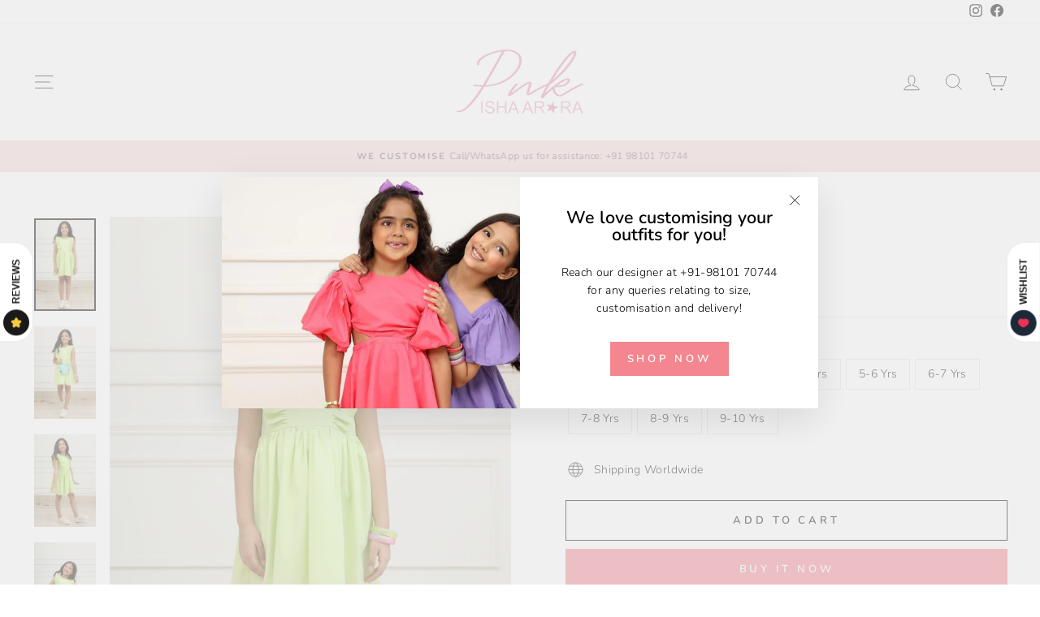

--- FILE ---
content_type: text/html; charset=utf-8
request_url: https://www.hillteck.com/verify_order_by_whatsapp/Verification_otp/fetch_verification_settings
body_size: 112
content:
{"error":false,"error_msg":"","reattempts":"3","time_interval":"60","status":0,"msg_channel":"sms","additional_css":".hilltek_verify{background: #F4868F; text-transform: uppercase;font-weight: 700;letter-spacing: .3em;color:#ffffff;padding:15px;border: none;max-height: 50px !important;}.HilltekSendOtp{background: #F4868F;color:#ffffff;text-transform: uppercase;font-weight: 700;letter-spacing: .3em;padding: 15px;border-radius: 0px;border: none;}#otpForm button{background: #F4868F; color: #fcfcfc; padding: 15px;border-radius: 21px;}input.otp-input {border-radius: 10px;}\n","additional_selectors":null}

--- FILE ---
content_type: text/plain; charset=utf-8
request_url: https://d-ipv6.mmapiws.com/ant_squire
body_size: 154
content:
pnkishaarora.com;019c20d8-0b97-757c-9037-6a0f98d212d9:ee0868389bfc724cf1d3a7cb4b554dde53caada9